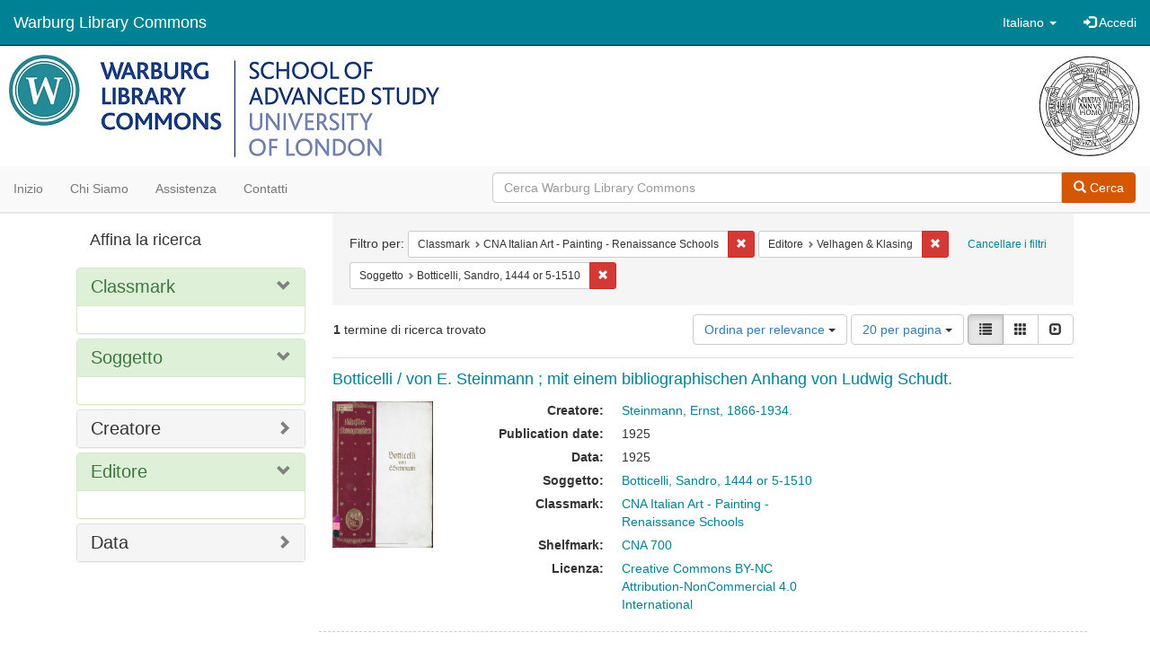

--- FILE ---
content_type: text/html; charset=utf-8
request_url: https://commons.warburg.sas.ac.uk/catalog?f%5Bclassmark_sim%5D%5B%5D=CNA+Italian+Art+-+Painting+-+Renaissance+Schools&f%5Bpublisher_sim%5D%5B%5D=Velhagen+%26+Klasing&f%5Bsubject_sim%5D%5B%5D=Botticelli%2C+Sandro%2C+1444+or+5-1510&locale=it&per_page=20&sort=score+desc%2C+system_create_dtsi+desc&view=list
body_size: 4966
content:
<!DOCTYPE html>
<html lang="it" prefix="og:http://ogp.me/ns#">
  <head>
    <meta name="csrf-param" content="authenticity_token" />
<meta name="csrf-token" content="p+UXWm2+aQi1MXhJKzk/vX9qvDHqMYa2aaMb+5zbc7PMb2S4UbevrYJ97cig1dDR98O5ftR0hKmvpuPtiV7yVw==" />
<meta charset="utf-8" />
<!-- added for use on small devices like phones -->
<meta name="viewport" content="width=device-width, initial-scale=1.0" />
<link rel="resourcesync" href="https://commons.warburg.sas.ac.uk/capabilitylist?locale=it" />

<!-- Twitter card metadata -->

<!-- Google Scholar metadata -->


<title>Index Catalog // Warburg Library Commons</title>

<!-- application css -->
<link rel="stylesheet" media="screen" href="/assets/application-3785f113a2754e208e5b61be8125fa498818747774505077102eb5f786088c42.css" />

<!-- application js -->
<script src="/assets/application-13482eec41d8d32b70d637216a343d3c8680aeff656a30fcc091f1f1f37dd557.js"></script>

<style>
a { color: #008295; }
.navbar-inverse .navbar-link { color: #ffffff; }

.navbar-inverse { background-color: #008295; }

.navbar-inverse .navbar-nav > .open > a,
.navbar-inverse .navbar-nav > .open > a:hover,
.navbar-inverse .navbar-nav > .open > a:focus { background-color: #008295; }

.navbar-inverse .navbar-nav > li > a,
.navbar-inverse .navbar-text,
.navbar-inverse .navbar-brand { color: #ffffff; }

.btn-primary {
  background-color: #d65703;
  border-color: #cb5303;
}

.btn-primary:focus,
.btn-primary.focus {
  background-color: #c14e03;
  border-color: #983e02;
}

.btn-primary:hover {
  background-color: #c14e03;
  border-color: #b34903;
}

.btn-primary:active,
.btn-primary.active {
  background-color: #d65703;
  border-color: #cb5303;
}

.btn-primary:active:hover,
.btn-primary:active:focus,
.btn-primary:active.focus,
.btn-primary.active:hover,
.btn-primary.active:focus,
.btn-primary.active.focus{
  background-color: #d65703;
  border-color: #cb5303;
}

.btn-primary.disabled:hover,
.btn-primary.disabled:focus,
.btn-primary.disabled.focus,
.btn-primary[disabled]:hover,
.btn-primary[disabled]:focus,
.btn-primary[disabled].focus {
  background-color: #d65703;
  border-color: #cb5303;
}

</style>


<!-- Google Analytics -->
  <!-- Google tag (gtag.js) --> 
  <script async src="https://www.googletagmanager.com/gtag/js?id=G-FP450RW4WR"></script> 
  <script> window.dataLayer = window.dataLayer || []; function gtag(){dataLayer.push(arguments);} gtag('js', new Date()); gtag('config', 'G-FP450RW4WR'); 
  </script>


<!-- for extras, e.g., a favicon -->


      <meta name="totalResults" content="1" />
<meta name="startIndex" content="0" />
<meta name="itemsPerPage" content="20" />

  <link rel="alternate" type="application/rss+xml" title="RSS per i risultati" href="/catalog.rss?f%5Bclassmark_sim%5D%5B%5D=CNA+Italian+Art+-+Painting+-+Renaissance+Schools&amp;f%5Bpublisher_sim%5D%5B%5D=Velhagen+%26+Klasing&amp;f%5Bsubject_sim%5D%5B%5D=Botticelli%2C+Sandro%2C+1444+or+5-1510&amp;locale=it&amp;per_page=20&amp;sort=score+desc%2C+system_create_dtsi+desc&amp;view=list" />
  <link rel="alternate" type="application/atom+xml" title="Atom per i risultati" href="/catalog.atom?f%5Bclassmark_sim%5D%5B%5D=CNA+Italian+Art+-+Painting+-+Renaissance+Schools&amp;f%5Bpublisher_sim%5D%5B%5D=Velhagen+%26+Klasing&amp;f%5Bsubject_sim%5D%5B%5D=Botticelli%2C+Sandro%2C+1444+or+5-1510&amp;locale=it&amp;per_page=20&amp;sort=score+desc%2C+system_create_dtsi+desc&amp;view=list" />
  <link rel="alternate" type="application/json" title="JSON" href="/catalog.json?f%5Bclassmark_sim%5D%5B%5D=CNA+Italian+Art+-+Painting+-+Renaissance+Schools&amp;f%5Bpublisher_sim%5D%5B%5D=Velhagen+%26+Klasing&amp;f%5Bsubject_sim%5D%5B%5D=Botticelli%2C+Sandro%2C+1444+or+5-1510&amp;locale=it&amp;per_page=20&amp;sort=score+desc%2C+system_create_dtsi+desc&amp;view=list" />

  </head>

  <body>
    <div class="skip-to-content">
      <a data-turbolinks="false" href="#skip-to-content">Skip to Content</a>
    </div>
    <header>
  <nav id="masthead" class="navbar navbar-inverse navbar-static-top" role="navigation">
    <div class="container-fluid">
      <!-- Brand and toggle get grouped for better mobile display -->
      <div class="navbar-header">
        <button type="button" class="navbar-toggle collapsed" data-toggle="collapse" data-target="#top-navbar-collapse" aria-expanded="false">
          <span class="sr-only">Toggle navigation</span>
          <span class="icon-bar"></span>
          <span class="icon-bar"></span>
          <span class="icon-bar"></span>
        </button>
        <a id="logo" class="navbar-brand" href="/?locale=it" data-no-turbolink="true">
  <!-- <span class="glyphicon glyphicon-globe" role="img" aria-label="Warburg Library Commons" aria-hidden="true"></span> -->
  <span class="institution_name">Warburg Library Commons</span>
</a>

      </div>

      <div class="collapse navbar-collapse" id="top-navbar-collapse">
        <ul id="user_utility_links" class="nav navbar-nav navbar-right">
  <li class="nav-item dropdown">
    <a class="nav-link dropdown-toggle" data-toggle="dropdown" href="#" role="button" aria-haspopup="true" aria-expanded="false" aria-controls="language-dropdown-menu">
        <span class="sr-only">Cambiare la lingua</span>
        <span title="Cambiare la lingua">Italiano</span>
        <b class="caret"></b>
    </a>
    <ul id="language-dropdown-menu" class="dropdown-menu" role="menu">
        <li role="presentation" class="dropdown-header">Cambiare la lingua</li>
        <li role="presentation" class="divider"></li>
            <li role="presentation" lang="de">
                <a class="dropdown-item" role="menuitem" tabindex="-1" data-locale="de" href="?locale=de">Deutsch</a>
            </li>
            <li role="presentation" lang="en">
                <a class="dropdown-item" role="menuitem" tabindex="-1" data-locale="en" href="?locale=en">English</a>
            </li>
            <li role="presentation" lang="es">
                <a class="dropdown-item" role="menuitem" tabindex="-1" data-locale="es" href="?locale=es">Español</a>
            </li>
            <li role="presentation" lang="fr">
                <a class="dropdown-item" role="menuitem" tabindex="-1" data-locale="fr" href="?locale=fr">Français</a>
            </li>
            <li role="presentation" lang="it">
                <a class="dropdown-item" role="menuitem" tabindex="-1" data-locale="it" href="?locale=it">Italiano</a>
            </li>
            <li role="presentation" lang="pt-BR">
                <a class="dropdown-item" role="menuitem" tabindex="-1" data-locale="pt-BR" href="?locale=pt-BR">Português do Brasil</a>
            </li>
            <li role="presentation" lang="zh">
                <a class="dropdown-item" role="menuitem" tabindex="-1" data-locale="zh" href="?locale=zh">中文</a>
            </li>
    </ul>
</li>

    <li>
      <a href="/users/sign_in?locale=it">
        <span class="glyphicon glyphicon-log-in" aria-hidden="true"></span> Accedi
</a>    </li>
</ul>

      </div>
    </div>
  </nav>
</header>


          <div class="image-masthead">
        <a href="/">
          <div class="background-container" style="background-image: url('/banner.jpg')"></div>
          <img class="banner-logo-image" src='/logo.jpg' />
          <!-- span class="background-container-gradient"></span -->
          
          <div class="container site-title-container">
            <div class="site-title h1" style="text-align: center;">
              
            </div>
          </div>
        </a>
        <nav class="navbar navbar-default navbar-static-top" role="navigation">
  <div class="container-fluid">
    <div class="row">
      <ul class="nav navbar-nav col-sm-5">
        <li >
          <a href="/?locale=it">Inizio</a></li>
        <li >
          <a href="/about?locale=it">Chi siamo</a></li>
        <li >
          <a href="/help?locale=it">Assistenza</a></li>
        <li >
          <a href="/contact?locale=it">Contatti</a></li>
      </ul><!-- /.nav -->
      <div class="searchbar-right navbar-right col-sm-7">
        <form class="form-horizontal search-form" id="search-form-header" role="search" action="/catalog?locale=it" accept-charset="UTF-8" method="get"><input name="utf8" type="hidden" value="&#x2713;" />
  <input type="hidden" name="f[classmark_sim][]" value="CNA Italian Art - Painting - Renaissance Schools" />
<input type="hidden" name="f[publisher_sim][]" value="Velhagen &amp; Klasing" />
<input type="hidden" name="f[subject_sim][]" value="Botticelli, Sandro, 1444 or 5-1510" />
<input type="hidden" name="locale" value="it" />
<input type="hidden" name="per_page" value="20" />
<input type="hidden" name="sort" value="score desc, system_create_dtsi desc" />
<input type="hidden" name="view" value="list" />
  <input type="hidden" name="search_field" id="search_field" value="all_fields" />
  <div class="form-group">

    <div class="input-group">
      <input type="text" name="q" id="search-field-header" class="q form-control" placeholder="Cerca Warburg Library Commons" />

      <div class="input-group-btn">
        <button type="submit" class="btn btn-primary" id="search-submit-header">
          <span class="glyphicon glyphicon-search"></span> Cerca
        </button>
        </ul>
      </div><!-- /.input-group-btn -->
    </div><!-- /.input-group -->
  </div><!-- /.form-group -->
</form>
      </div>
    </div>
  </div>
</nav><!-- /.navbar -->

      </div>

    
    <div id="content-wrapper" class="container" role="main">
      
      

        <a name="skip-to-content" id="skip-to-content"></a>
        <div id="content" class="col-md-9 col-md-push-3 col-sm-8 col-sm-push-4">
    <h2 class="sr-only top-content-title">Ricerca</h2>






      <div id="appliedParams" class="clearfix constraints-container">
        <div class="pull-right">
          <a class="catalog_startOverLink btn btn-sm btn-text" id="startOverLink" href="/catalog?locale=it">Cancellare i filtri</a>
        </div>
        <span class="constraints-label">Filtro per:</span>
        
<span class="btn-group appliedFilter constraint filter filter-classmark_sim">
  <span class="constraint-value btn btn-sm btn-default btn-disabled">
      <span class="filterName">Classmark</span>
      <span class="filterValue" title="CNA Italian Art - Painting - Renaissance Schools">CNA Italian Art - Painting - Renaissance Schools</span>
  </span>

    <a class="btn btn-default btn-sm remove dropdown-toggle" href="/catalog?f%5Bpublisher_sim%5D%5B%5D=Velhagen+%26+Klasing&amp;f%5Bsubject_sim%5D%5B%5D=Botticelli%2C+Sandro%2C+1444+or+5-1510&amp;locale=it&amp;per_page=20&amp;sort=score+desc%2C+system_create_dtsi+desc&amp;view=list"><span class="glyphicon glyphicon-remove"></span><span class="sr-only">Cancella il filtro Classmark: CNA Italian Art - Painting - Renaissance Schools</span></a>
</span>


<span class="btn-group appliedFilter constraint filter filter-publisher_sim">
  <span class="constraint-value btn btn-sm btn-default btn-disabled">
      <span class="filterName">Editore</span>
      <span class="filterValue" title="Velhagen &amp; Klasing">Velhagen &amp; Klasing</span>
  </span>

    <a class="btn btn-default btn-sm remove dropdown-toggle" href="/catalog?f%5Bclassmark_sim%5D%5B%5D=CNA+Italian+Art+-+Painting+-+Renaissance+Schools&amp;f%5Bsubject_sim%5D%5B%5D=Botticelli%2C+Sandro%2C+1444+or+5-1510&amp;locale=it&amp;per_page=20&amp;sort=score+desc%2C+system_create_dtsi+desc&amp;view=list"><span class="glyphicon glyphicon-remove"></span><span class="sr-only">Cancella il filtro Editore: Velhagen &amp; Klasing</span></a>
</span>


<span class="btn-group appliedFilter constraint filter filter-subject_sim">
  <span class="constraint-value btn btn-sm btn-default btn-disabled">
      <span class="filterName">Soggetto</span>
      <span class="filterValue" title="Botticelli, Sandro, 1444 or 5-1510">Botticelli, Sandro, 1444 or 5-1510</span>
  </span>

    <a class="btn btn-default btn-sm remove dropdown-toggle" href="/catalog?f%5Bclassmark_sim%5D%5B%5D=CNA+Italian+Art+-+Painting+-+Renaissance+Schools&amp;f%5Bpublisher_sim%5D%5B%5D=Velhagen+%26+Klasing&amp;locale=it&amp;per_page=20&amp;sort=score+desc%2C+system_create_dtsi+desc&amp;view=list"><span class="glyphicon glyphicon-remove"></span><span class="sr-only">Cancella il filtro Soggetto: Botticelli, Sandro, 1444 or 5-1510</span></a>
</span>

      </div>


<div id="sortAndPerPage" class="clearfix" role="navigation" aria-label="Navigazione dei risultati">
      <div class="page_links">
      <span class="page_entries">
        <strong>1</strong> termine di ricerca trovato
      </span>
    </div> 

  <div class="search-widgets pull-right"><div id="sort-dropdown" class="btn-group">
  <button type="button" class="btn btn-default dropdown-toggle" data-toggle="dropdown" aria-expanded="false">
      Ordina per relevance <span class="caret"></span>
  </button>

  <ul class="dropdown-menu" role="menu">
        <li role="menuitem"><a href="/catalog?f%5Bclassmark_sim%5D%5B%5D=CNA+Italian+Art+-+Painting+-+Renaissance+Schools&amp;f%5Bpublisher_sim%5D%5B%5D=Velhagen+%26+Klasing&amp;f%5Bsubject_sim%5D%5B%5D=Botticelli%2C+Sandro%2C+1444+or+5-1510&amp;locale=it&amp;per_page=20&amp;sort=score+desc%2C+system_create_dtsi+desc&amp;view=list">relevance</a></li>
        <li role="menuitem"><a href="/catalog?f%5Bclassmark_sim%5D%5B%5D=CNA+Italian+Art+-+Painting+-+Renaissance+Schools&amp;f%5Bpublisher_sim%5D%5B%5D=Velhagen+%26+Klasing&amp;f%5Bsubject_sim%5D%5B%5D=Botticelli%2C+Sandro%2C+1444+or+5-1510&amp;locale=it&amp;per_page=20&amp;sort=system_create_dtsi+desc&amp;view=list">date uploaded ▼</a></li>
        <li role="menuitem"><a href="/catalog?f%5Bclassmark_sim%5D%5B%5D=CNA+Italian+Art+-+Painting+-+Renaissance+Schools&amp;f%5Bpublisher_sim%5D%5B%5D=Velhagen+%26+Klasing&amp;f%5Bsubject_sim%5D%5B%5D=Botticelli%2C+Sandro%2C+1444+or+5-1510&amp;locale=it&amp;per_page=20&amp;sort=system_create_dtsi+asc&amp;view=list">date uploaded ▲</a></li>
        <li role="menuitem"><a href="/catalog?f%5Bclassmark_sim%5D%5B%5D=CNA+Italian+Art+-+Painting+-+Renaissance+Schools&amp;f%5Bpublisher_sim%5D%5B%5D=Velhagen+%26+Klasing&amp;f%5Bsubject_sim%5D%5B%5D=Botticelli%2C+Sandro%2C+1444+or+5-1510&amp;locale=it&amp;per_page=20&amp;sort=system_modified_dtsi+desc&amp;view=list">date modified ▼</a></li>
        <li role="menuitem"><a href="/catalog?f%5Bclassmark_sim%5D%5B%5D=CNA+Italian+Art+-+Painting+-+Renaissance+Schools&amp;f%5Bpublisher_sim%5D%5B%5D=Velhagen+%26+Klasing&amp;f%5Bsubject_sim%5D%5B%5D=Botticelli%2C+Sandro%2C+1444+or+5-1510&amp;locale=it&amp;per_page=20&amp;sort=system_modified_dtsi+asc&amp;view=list">date modified ▲</a></li>
  </ul>
</div>


  <span class="sr-only">Risultati per pagina</span>
<div id="per_page-dropdown" class="btn-group">
  <button type="button" class="btn btn-default dropdown-toggle" data-toggle="dropdown" aria-expanded="false">
    20 per pagina <span class="caret"></span>
  </button>
  <ul class="dropdown-menu" role="menu">
      <li role="menuitem"><a href="/catalog?f%5Bclassmark_sim%5D%5B%5D=CNA+Italian+Art+-+Painting+-+Renaissance+Schools&amp;f%5Bpublisher_sim%5D%5B%5D=Velhagen+%26+Klasing&amp;f%5Bsubject_sim%5D%5B%5D=Botticelli%2C+Sandro%2C+1444+or+5-1510&amp;locale=it&amp;per_page=10&amp;sort=score+desc%2C+system_create_dtsi+desc&amp;view=list">10<span class="sr-only"> per pagina</span></a></li>
      <li role="menuitem"><a href="/catalog?f%5Bclassmark_sim%5D%5B%5D=CNA+Italian+Art+-+Painting+-+Renaissance+Schools&amp;f%5Bpublisher_sim%5D%5B%5D=Velhagen+%26+Klasing&amp;f%5Bsubject_sim%5D%5B%5D=Botticelli%2C+Sandro%2C+1444+or+5-1510&amp;locale=it&amp;per_page=20&amp;sort=score+desc%2C+system_create_dtsi+desc&amp;view=list">20<span class="sr-only"> per pagina</span></a></li>
      <li role="menuitem"><a href="/catalog?f%5Bclassmark_sim%5D%5B%5D=CNA+Italian+Art+-+Painting+-+Renaissance+Schools&amp;f%5Bpublisher_sim%5D%5B%5D=Velhagen+%26+Klasing&amp;f%5Bsubject_sim%5D%5B%5D=Botticelli%2C+Sandro%2C+1444+or+5-1510&amp;locale=it&amp;per_page=50&amp;sort=score+desc%2C+system_create_dtsi+desc&amp;view=list">50<span class="sr-only"> per pagina</span></a></li>
      <li role="menuitem"><a href="/catalog?f%5Bclassmark_sim%5D%5B%5D=CNA+Italian+Art+-+Painting+-+Renaissance+Schools&amp;f%5Bpublisher_sim%5D%5B%5D=Velhagen+%26+Klasing&amp;f%5Bsubject_sim%5D%5B%5D=Botticelli%2C+Sandro%2C+1444+or+5-1510&amp;locale=it&amp;per_page=100&amp;sort=score+desc%2C+system_create_dtsi+desc&amp;view=list">100<span class="sr-only"> per pagina</span></a></li>
  </ul>
</div>

<div class="view-type">
  <span class="sr-only">Visualizza i risultati come: </span>
  <div class="view-type-group btn-group">
      <a title="Lista" class="btn btn-default view-type-list active" href="/catalog?f%5Bclassmark_sim%5D%5B%5D=CNA+Italian+Art+-+Painting+-+Renaissance+Schools&amp;f%5Bpublisher_sim%5D%5B%5D=Velhagen+%26+Klasing&amp;f%5Bsubject_sim%5D%5B%5D=Botticelli%2C+Sandro%2C+1444+or+5-1510&amp;locale=it&amp;per_page=20&amp;sort=score+desc%2C+system_create_dtsi+desc&amp;view=list">
        <span class="glyphicon glyphicon-list view-icon-list"></span>
        <span class="caption">Lista</span>
</a>      <a title="Galleria" class="btn btn-default view-type-gallery " href="/catalog?f%5Bclassmark_sim%5D%5B%5D=CNA+Italian+Art+-+Painting+-+Renaissance+Schools&amp;f%5Bpublisher_sim%5D%5B%5D=Velhagen+%26+Klasing&amp;f%5Bsubject_sim%5D%5B%5D=Botticelli%2C+Sandro%2C+1444+or+5-1510&amp;locale=it&amp;per_page=20&amp;sort=score+desc%2C+system_create_dtsi+desc&amp;view=gallery">
        <span class="glyphicon glyphicon-gallery view-icon-gallery"></span>
        <span class="caption">Galleria</span>
</a>      <a title="Slideshow" class="btn btn-default view-type-slideshow " href="/catalog?f%5Bclassmark_sim%5D%5B%5D=CNA+Italian+Art+-+Painting+-+Renaissance+Schools&amp;f%5Bpublisher_sim%5D%5B%5D=Velhagen+%26+Klasing&amp;f%5Bsubject_sim%5D%5B%5D=Botticelli%2C+Sandro%2C+1444+or+5-1510&amp;locale=it&amp;per_page=20&amp;sort=score+desc%2C+system_create_dtsi+desc&amp;view=slideshow">
        <span class="glyphicon glyphicon-slideshow view-icon-slideshow"></span>
        <span class="caption">Slideshow</span>
</a>  </div>
</div>
</div>
</div>


<h2 class="sr-only">Risultati della ricerca</h2>

  <div id="search-results">
  <ul class="list-unstyled catalog" start="1">
    <li id="document_gb19f5828" class="document blacklight-publishedwork" itemscope itemtype="http://schema.org/CreativeWork">
  <div class="row search-result-wrapper">
    <div class="search-results-title-row">
  <h4 class="search-result-title"><a href="/concern/published_works/gb19f5828?locale=it">Botticelli / von E. Steinmann ; mit einem bibliographischen Anhang von Ludwig Schudt.</a></h4>
</div>

<div class="col-md-2">
  <div class="list-thumbnail">
    <a data-context-href="/catalog/gb19f5828/track?locale=it&amp;per_page=20&amp;search_id=127992116" href="/concern/published_works/gb19f5828?locale=it"><img src="/downloads/ns064603t?file=thumbnail" /></a>
  </div>
</div>

<div class="col-md-6">
  <div class="metadata">
    <dl class="dl-horizontal">
          <dt>Creatore:</dt>
          <dd><span itemprop="creator"><a href="/catalog?f%5Bcreator_sim%5D%5B%5D=Steinmann%2C+Ernst%2C+1866-1934.&amp;locale=it">Steinmann, Ernst, 1866-1934.</a></span></dd>
          <dt>Publication date:</dt>
          <dd><span itemprop="datePublished">1925</span></dd>
          <dt>Data:</dt>
          <dd>1925</dd>
          <dt>Soggetto:</dt>
          <dd><span itemprop="about"><a href="/catalog?f%5Bsubject_sim%5D%5B%5D=Botticelli%2C+Sandro%2C+1444+or+5-1510&amp;locale=it">Botticelli, Sandro, 1444 or 5-1510</a></span></dd>
          <dt>Classmark:</dt>
          <dd><span itemprop="identifier"><a href="/catalog?f%5Bclassmark_sim%5D%5B%5D=CNA+Italian+Art+-+Painting+-+Renaissance+Schools&amp;locale=it">CNA Italian Art - Painting - Renaissance Schools</a></span></dd>
          <dt>Shelfmark:</dt>
          <dd><span itemprop="identifier"><a href="/catalog?f%5Bshelfmark_sim%5D%5B%5D=CNA+700&amp;locale=it">CNA 700</a></span></dd>
          <dt>Licenza:</dt>
          <dd><a href="https://creativecommons.org/licenses/by-nc/4.0/">Creative Commons BY-NC Attribution-NonCommercial 4.0 International</a></dd>
    </dl>
  </div>
</div>

  </div>
</li>


  </ul>
</div>




</div>

<div id="sidebar" class="col-md-3 col-md-pull-9 col-sm-4 col-sm-pull-8">
  <div id="facets" class="facets sidenav">

  <div class="top-panel-heading panel-heading">
    <button type="button" class="facets-toggle" data-toggle="collapse" data-target="#facet-panel-collapse">
      <span class="sr-only">Toggle facets</span>
      <span class="icon-bar"></span>
      <span class="icon-bar"></span>
      <span class="icon-bar"></span>
    </button>

    <h2 class='facets-heading'>
      Affina la ricerca
    </h2>
  </div>

  <div id="facet-panel-collapse" class="collapse panel-group">
    <div class="panel panel-default facet_limit blacklight-classmark_sim facet_limit-active">
  <div class=" collapse-toggle panel-heading" aria-expanded="false" data-toggle="collapse" data-target="#facet-classmark_sim">
    <h3 class="panel-title facet-field-heading">
      <a data-turbolinks="false" data-no-turbolink="true" href="#">Classmark</a>
    </h3>
  </div>
  <div id="facet-classmark_sim" class="panel-collapse facet-content in">
    <div class="panel-body">
      
    </div>
  </div>
</div>

<div class="panel panel-default facet_limit blacklight-subject_sim facet_limit-active">
  <div class=" collapse-toggle panel-heading" aria-expanded="false" data-toggle="collapse" data-target="#facet-subject_sim">
    <h3 class="panel-title facet-field-heading">
      <a data-turbolinks="false" data-no-turbolink="true" href="#">Soggetto</a>
    </h3>
  </div>
  <div id="facet-subject_sim" class="panel-collapse facet-content in">
    <div class="panel-body">
      
    </div>
  </div>
</div>

<div class="panel panel-default facet_limit blacklight-creator_sim ">
  <div class="collapsed collapse-toggle panel-heading" aria-expanded="false" data-toggle="collapse" data-target="#facet-creator_sim">
    <h3 class="panel-title facet-field-heading">
      <a data-turbolinks="false" data-no-turbolink="true" href="#">Creatore</a>
    </h3>
  </div>
  <div id="facet-creator_sim" class="panel-collapse facet-content collapse">
    <div class="panel-body">
      
    </div>
  </div>
</div>

<div class="panel panel-default facet_limit blacklight-publisher_sim facet_limit-active">
  <div class=" collapse-toggle panel-heading" aria-expanded="false" data-toggle="collapse" data-target="#facet-publisher_sim">
    <h3 class="panel-title facet-field-heading">
      <a data-turbolinks="false" data-no-turbolink="true" href="#">Editore</a>
    </h3>
  </div>
  <div id="facet-publisher_sim" class="panel-collapse facet-content in">
    <div class="panel-body">
      
    </div>
  </div>
</div>

<div class="panel panel-default facet_limit blacklight-date_sim ">
  <div class="collapsed collapse-toggle panel-heading" aria-expanded="false" data-toggle="collapse" data-target="#facet-date_sim">
    <h3 class="panel-title facet-field-heading">
      <a data-turbolinks="false" data-no-turbolink="true" href="#">Data</a>
    </h3>
  </div>
  <div id="facet-date_sim" class="panel-collapse facet-content collapse">
    <div class="panel-body">
      
    </div>
  </div>
</div>

  </div>
</div>

</div>


    </div><!-- /#content-wrapper -->
    <footer class="navbar navbar-inverse site-footer">
  <div class="container-fluid">
    <div class="navbar-text text-left">
        <p>Hyrax v2.9.6. Un servizio di <a href="http://samvera.org/" class="navbar-link" target="_blank">Samvera</a> .</p>
    </div>
    <div class="navbar-right">
      <div class="navbar-text text-right">
        <p><strong>Copyright © 2017 Samvera</strong> Licenza sotto la licenza Apache, versione 2.0<br />
        </p>
      </div>
    </div>
  </div>
</footer>

    <div id="ajax-modal" class="modal fade" tabindex="-1" role="dialog" aria-hidden="true">
  <div class="modal-dialog" role="document">
    <div class="modal-content">
    </div>
  </div>
</div>

  </body>
</html>
